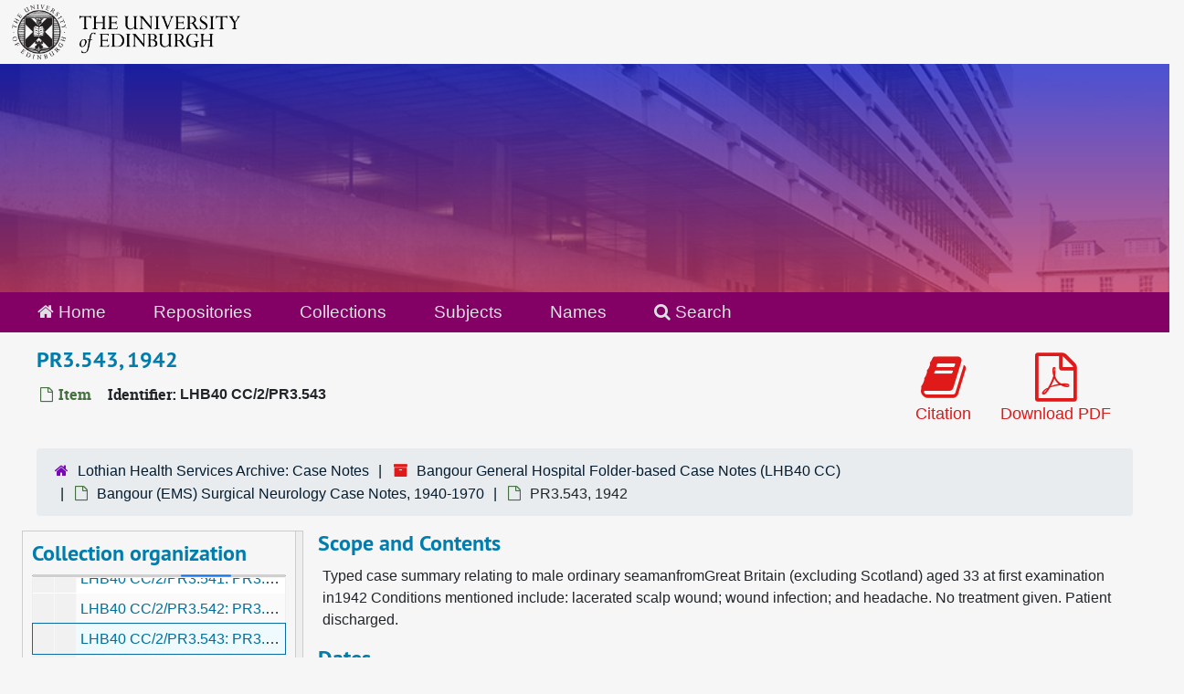

--- FILE ---
content_type: text/html;charset=utf-8
request_url: https://archives.collections.ed.ac.uk/repositories/13/archival_objects/131064
body_size: 7871
content:
<!DOCTYPE html>
<html lang="en">
<head>
	<meta charset="utf-8"/>
	<meta http-equiv="X-UA-Compatible" content="IE=edge"/>
	<meta name="viewport" content="width=device-width, initial-scale=1">
	<link rel="icon" type="image/png" href="/favicon-AS.png">
<link rel="icon" type="image/svg+xml" href="/favicon-AS.svg">

	<title>PR3.543, 1942 | ArchivesSpace Public Interface</title>
	<meta name="csrf-param" content="authenticity_token" />
<meta name="csrf-token" content="8Bi+ZdkroCSSJ+VP7zBn6o5EIJoy/OIjmZ1HUr9uo0vn7Gs8MVsymZezX69wad6P6NmP2ctxBZuVGoaal7t9Iw==" />

		<meta name="referrer" content="origin-when-cross-origin" />

	<script>
	 var APP_PATH = '/';
	 var SHOW_IDENTIFIERS_IN_TREE = true;
	</script>

	<link rel="stylesheet" media="all" href="/assets/application-65346ce1b9e1d0663e2a055e0b2dddffb06b41c1d5cd4827bdc373d3b59295a6.css" />
	<script src="/assets/application-589dd4e86c691634ac2aec1683b4c758133e463261a6795a9e45d0f75b93fad7.js"></script>

	  <script type="application/ld+json">
    {
  "@context": "http://schema.org/",
  "@id": "http://127.0.0.1:8081/repositories/13/archival_objects/131064",
  "@type": "ArchiveComponent",
  "name": "PR3.543, 1942",
  "isPartOf": "http://127.0.0.1:8081/repositories/13/archival_objects/130521",
  "description": "Typed case summary relating to male ordinary seamanfromGreat Britain (excluding Scotland) aged 33 at first examination in1942 Conditions mentioned include: lacerated scalp wound; wound infection; and headache. No treatment given. Patient discharged.",
  "creator": [
    {
      "@id": "http://127.0.0.1:8081/agents/corporate_entities/1096",
      "@type": "Organization",
      "name": "Bangour General Hospital (1939-c1990)",
      "sameAs": "cor_4083"
    }
  ],
  "dateCreated": [
    "Creation: 1942"
  ],
  "materialExtent": [
    {
      "@type": "QuantitativeValue",
      "unitText": "Translation missing: en.enumerations.extent_extent_type.file",
      "value": "1"
    }
  ],
  "about": [
    {
      "@type": "Intangible",
      "@id": "sub_1605",
      "name": "Paper"
    },
    {
      "@type": "Intangible",
      "@id": "sub_5040",
      "name": "Wounds and Injuries"
    },
    {
      "@type": "Intangible",
      "@id": "sub_6932",
      "name": "Wound Infection"
    },
    {
      "@type": "Intangible",
      "@id": "sub_4648",
      "name": "Headache"
    },
    {
      "@type": "Intangible",
      "@id": "sub_4797",
      "name": "No Treatment"
    },
    {
      "@type": "Person",
      "name": "Name redacted"
    }
  ],
  "holdingArchive": {
    "@id": "http://127.0.0.1:8081/repositories/13",
    "@type": "ArchiveOrganization",
    "name": "Lothian Health Services Archive: Case Notes"
  }
}
  </script>


		<!-- Begin plugin layout -->
		<link rel="stylesheet" media="screen" href="/assets/css/custom.css" />
<!-- Google tag (gtag.js) -->
<script async src="https://www.googletagmanager.com/gtag/js?id=G-YZ56YQ3BHB"></script>
<script>
  window.dataLayer = window.dataLayer || [];
  function gtag(){dataLayer.push(arguments);}
  gtag('js', new Date());

  gtag('config', 'G-YZ56YQ3BHB');
</script>

		<!-- End plugin layout -->
		<!-- Begin plugin layout -->
		
		<!-- End plugin layout -->
		<!-- Begin plugin layout -->
		
		<!-- End plugin layout -->

<!-- HTML5 shim and Respond.js for IE8 support of HTML5 elements and media queries -->
<!-- WARNING: Respond.js doesn't work if you view the page via file:// -->
<!--[if lt IE 9]>
	<script src="https://oss.maxcdn.com/html5shiv/3.7.3/html5shiv.min.js"></script>
	<script src="https://oss.maxcdn.com/respond/1.4.2/respond.min.js"></script>
<![endif]-->
</head>

<body class="min-h-screen d-flex flex-column">

		<!-- Begin plugin layout -->
		
		<!-- End plugin layout -->
		<!-- Begin plugin layout -->
		
		<!-- End plugin layout -->
		<!-- Begin plugin layout -->
		
		<!-- End plugin layout -->

	<div class="skipnav">
  <a class="sr-only sr-only-focusable" href="#maincontent">Skip to main content</a>
</div>


	<div class="container-fluid no-pad">
		<div id="above-banner">
    <div class="row">
        <div class="col-sm-8">
            <a class="uoelogo" href="http://www.ed.ac.uk" title="University of Edinburgh Website"><img alt="University of Edinburgh" style="margin-top: 5px; margin-bottom: 5px; margin-left: 0.8rem; width: 250px; height: auto;" src="/assets/logo/library_logo_baw.png" /></a>
        </div>
    </div>
</div>
<section  id="header">

</section>

		<section id="navigation">
  <nav class="navbar navbar-default" aria-label="top-level navigation">
    <div class="container-fluid navbar-header top-bar">
      <ul class="nav navbar-nav horizontal-menu">
        <li class="active">
          <a href="/"><span class="fa fa-home" aria-hidden="true"></span> Home</a>
        </li>

          <li class="active">
            <a href="/repositories">Repositories</a>
          </li>
          <li class="">
            <a href="/repositories/resources">Collections</a>
          </li>
          <li class="">
            <a href="/subjects">Subjects</a>
          </li>
          <li class="">
            <a href="/agents">Names</a>
          </li>

          <li>
            <a href="/search?reset=true" title="Search The Archives">
              <span class="fa fa-search" aria-hidden="true"></span> Search
            </a>
          </li>
      </ul>
    </div>
  </nav>
</section>

	</div>

	<section id="content" class="container-fluid mt-2 pt-2 flex-grow-1">
		<a name="maincontent" id="maincontent"></a>
		
		<a name="main" title="Main Content"></a>
<div id="main-content" class="objects">
  <div class="d-flex" id="info_row">
    <div class="information flex-grow-1">
      

<h1>
    PR3.543, 1942
</h1>


<div class="badge-and-identifier">
  <div class="record-type-badge archival_object">
    <i class="fa fa-file-o"></i>&#160;Item 
  </div>
    <div class="identifier">
      <span class="id-label">Identifier:</span>&#160;<span class="component">LHB40 CC/2/PR3.543</span>
    </div>
</div>

    </div>
    <div class="page_actions">
    <div title="Page Actions" class="d-flex justify-content-end">
    <div class="large-badge text-center resource p-1">
        <form id="cite_sub" action="/cite" accept-charset="UTF-8" method="post"><input name="utf8" type="hidden" value="&#x2713;" autocomplete="off" /><input type="hidden" name="authenticity_token" value="DMJ/uMR8sxUXmWhdKg7EnuKExrZoM+qoGS5HyxkI/MFMcHxqescNl853HOuv2J3kHKCY/Z0T8kzVN3H94vlVfA==" autocomplete="off" />
  <input type="hidden" name="uri" id="uri" value="/repositories/13/archival_objects/131064" autocomplete="off" />
  <input type="hidden" name="cite" id="cite" value="LHB40 CC/2/PR3.543, PR3.543, 1942. Bangour General Hospital Folder-based Case Notes, LHB40 CC. Lothian Health Services Archive: Case Notes.   http://127.0.0.1:8081/repositories/13/archival_objects/131064  Accessed  January 15, 2026." autocomplete="off" />
  <button type="submit" class="btn page_action request btn-default">
    <i class="fa fa-book fa-3x"></i><br/>
    Citation
  </button>
</form>
    </div>
    <div class="large-badge text-center resource p-1">
        

    <form id="print_form" action="/repositories/13/resources/131064/pdf" accept-charset="UTF-8" method="post"><input name="utf8" type="hidden" value="&#x2713;" autocomplete="off" /><input type="hidden" name="authenticity_token" value="LQ2fptRJQ2ctwJ9cb9lZ9FEhG7oLTc6lXnGyjja0jw/+C80i2w9o5op9jVRGBKaOFY3+sKydXizPzKg7qErgwA==" autocomplete="off" />
      <input type="hidden" name="base_token" id="base_token" value="09f8e02d07463ff6da227eefb16f7d67" autocomplete="off" />
      <input type="hidden" name="token" id="token" value="" autocomplete="off" />
      <button id="print_button" class="btn btn-default page_action print">
        <i class="fa fa-file-pdf-o fa-3x"></i><br/>
        <span class="print-label">Download PDF</span><span class="generating-label" style="display: none">Generating</span>
      </button>
</form>
    </div>
    <div class="large-badge text-center resource p-1">
            <a id="staff-link" href="#" class="btn btn-default page_action staff d-none" target="_blank">
        <i class="fa fa-pencil fa-3x"></i>
        <br/>
        Staff Only
    </a>

    </div>
</div>

    </div>
  </div>

  <section class="row">
    <div class="information w-100">
      <div class="container-fluid p-0 clear">
    <nav aria-label="hierarchical navigation">
      <ul class="breadcrumb">
	<li>
	  <span class='record-type-badge repository' aria-hidden='true'>       <i class='fa fa-home'></i>     </span>
	    <a href='/repositories/13'>
		Lothian Health Services Archive: Case Notes
	    </a>
	</li>
	<li>
	  <span class='record-type-badge resource' aria-hidden='true'>       <i class='fa fa-archive'></i>     </span>
	    <a href='/repositories/13/resources/86697'>
		Bangour General Hospital Folder-based Case Notes (LHB40 CC)
	    </a>
	</li>
	<li>
	  <span class='record-type-badge archival_object' aria-hidden='true'>       <i class='fa fa-file-o'></i>     </span>
	    <a href='/repositories/13/archival_objects/130521'>
		Bangour (EMS) Surgical Neurology Case Notes, 1940-1970
	    </a>
	</li>
	<li>
	  <span class='record-type-badge archival_object' aria-hidden='true'>       <i class='fa fa-file-o'></i>     </span>
	    PR3.543, 1942
	</li>
      </ul>
    </nav>
</div>

    </div>
  </section>

  <div class="row align-items-start" id="notes_row">
    <div
      id="sidebar"
      class="sidebar sidebar-container col-sm-3 resizable-sidebar resizable-sidebar-left infinite-tree-sidebar"
      data-sidebar-position="left"
    >

      <script src="/assets/largetree-72b4229592416085346cda5f0ac7f94abffb7a26be4058aaf1cbe79e03a1118b.js"></script>
<script src="/assets/tree_renderer-e64dd44d07976947542a99f3f3b2887aa4e50e22ad71655ebc5aa6c3ae49aa45.js"></script>

<h2>Collection organization</h2>
<div class="infinite-tree-view largetree-container" id='tree-container' style="height: 600px"></div>

<script>

    var root_uri = '/repositories/13/resources/86697';
    var should_link_to_record = true;

    var tree = new LargeTree(new TreeDataSource(root_uri + '/tree'),
        $('#tree-container'),
        root_uri,
        true,
        new SimpleRenderer(should_link_to_record),
        function() {
            var tree_id = TreeIds.uri_to_tree_id('/repositories/13/archival_objects/131064');
            tree.setCurrentNode(tree_id, function() {
                // scroll to selected node
                tree.elt.scrollTo('#'+tree_id, 0, {offset: -50});
            });
        },
        function(current_node, tree) {
          tree.expandNode(current_node);
        });
</script>

    </div>
   <div class="col-sm-9 resizable-content-pane">
    
    <!-- Look for '_inherited' and '*_inherited' properties -->
<div class="upper-record-details">
      
    <div class="abstract single_note" >
     <h2>Scope and Contents</h2>
         <div class="subnote mr-2">
           
<div class="wrap-anywhere note-content">

    <p>Typed case summary relating to male ordinary seamanfromGreat Britain (excluding Scotland) aged 33 at first examination in1942 Conditions mentioned include: lacerated scalp wound; wound infection; and headache. No treatment given. Patient discharged.</p>
</div>

         </div>
    </div>


      <h2>Dates</h2>
      <ul class="dates-is-single-date">
        <li class="dates"> 
            Creation: 1942 
        </li>
</ul>




        
    <div class="langmaterial single_note" >
     <h2>Language of Materials</h2>
        
<div class="wrap-anywhere note-content">

    <p>English</p>
</div>

    </div>

        
    <div class="accessrestrict single_note" >
     <h2>Conditions Governing Access</h2>
         <div class="subnote mr-2">
           
<div class="wrap-anywhere note-content">

    <p>Open to researchers from 01 January 2043 subject to review by LHSA Archivist.</p>
</div>

         </div>
    </div>


        <h2>
          Full Extent
        </h2>
        <p class="extent">
          
          1 file 
        </p>


    


      
      
      
</div>

    <div class="acc_holder clear-both">
      <div id="res_accordion" class="accordion">
	  <div class="card">
    <div class="card-header">
      <h2 class="card-title mb-0">
        <a class="accordion-toggle" data-toggle="collapse" data-target="#add_desc" aria-controls="add_desc" aria-expanded="true">
          Additional Description
        </a>
      </h2>
    </div>
    <div id="add_desc" class="collapse show note_panel">
      <div class="card-body">
        	    <div class="note">
	      
    <div class="physdesc single_note" >
     <h3>Physical Description</h3>
        
<div class="wrap-anywhere note-content">

    <p>genreform: Paper</p>
</div>

    </div>

	    </div>

      </div>
    </div>
  </div>

	    <div class="card">
    <div class="card-header">
      <h2 class="card-title mb-0">
        <a class="accordion-toggle" data-toggle="collapse" data-target="#subj_list" aria-controls="subj_list" aria-expanded="true">
          Subjects
        </a>
      </h2>
    </div>
    <div id="subj_list" class="collapse show note_panel">
      <div class="card-body">
        







  <h3>Topical</h3>
  <ul class="present_list subjects_list">
      <li>
      	<a href="/subjects/5852">Headache</a>
      </li>
      <li>
      	<a href="/subjects/5999">No Treatment</a>
      </li>
      <li>
      	<a href="/subjects/3605">Paper</a>
      </li>
      <li>
      	<a href="/subjects/8061">Wound Infection</a>
      </li>
      <li>
      	<a href="/subjects/6240">Wounds and Injuries</a>
      </li>
  </ul>

      </div>
    </div>
  </div>


	      <div class="card">
    <div class="card-header">
      <h2 class="card-title mb-0">
        <a class="accordion-toggle" data-toggle="collapse" data-target="#repo_details" aria-controls="repo_details" aria-expanded="true">
          Repository Details
        </a>
      </h2>
    </div>
    <div id="repo_details" class="collapse show note_panel">
      <div class="card-body">
        <h3>Repository Details</h3>
<p> Part of the Lothian Health Services Archive: Case Notes Repository</p>
<div class="website">
  <a href="http://www.lhsa.lib.ed.ac.uk">http://www.lhsa.lib.ed.ac.uk</a>
</div>



<div class='contact_info'>
  <strong>Contact:</strong> <br/>


<br/>


<!-- YEE HAW -->
<span class="email"><i class="fa fa-envelope" aria-hidden="true"></i> <a href="mailto:lhsa@lib.ed.ac.uk" title="Send email">lhsa@lib.ed.ac.uk</a></span>
<br/>
</div>



      </div>
    </div>
  </div>

      </div>
        
        
        
    </div>
    <script type="text/javascript" >initialize_accordion(".note_panel", "Expand All" , "Collapse All", true);
    </script>

   </div>

  </div>
  <script>
    document.querySelectorAll("[data-js='readmore']").forEach((el) => {
      new ReadMoreNotes(el);
    });
  </script>
    <div class="modal fade" id="cite_modal" tabindex="-1" role="dialog" aria-modal="true" aria-labelledby="cite_modalLabel">
  <div class="modal-dialog modal-lg">
    <div class="modal-content">
      <header class="modal-header">
        <h2 class="modal-title h3" id="cite_modalLabel">Citation</h2>
        <button type="button" class="close" id="cite_modal_header_close" data-dismiss="modal" aria-label="Close">&times;</button>
      </header>
      <div class="modal-body">
        <section class="card">
  <header class="card-header">
    <h3 class="card-title mb-0">Cite Item</h3>
  </header>
  <div class="card-body d-flex align-items-center gap-x-3">
    <p id="item_citation" class="flex-grow-1 mb-0">PR3.543, 1942, LHB40 CC/2/PR3.543. Bangour General Hospital Folder-based Case Notes, LHB40 CC. Lothian Health Services Archive: Case Notes.</p>
    <button type="button" id="copy_item_citation" class="btn btn-primary flex-shrink-0 clip-btn" data-clipboard-target="#item_citation" aria-label="Copy item citation to clipboard">Copy to clipboard</button>
  </div>
</section>
<section class="card mt-3">
  <header class="card-header">
    <h3 class="card-title mb-0">Cite Item Description</h3>
  </header>
  <div class="card-body d-flex align-items-center gap-x-3">
    <p id="item_description_citation" class="flex-grow-1 mb-0">PR3.543, 1942, LHB40 CC/2/PR3.543. Bangour General Hospital Folder-based Case Notes, LHB40 CC. Lothian Health Services Archive: Case Notes.   http://127.0.0.1:8081/repositories/13/archival_objects/131064  Accessed  January 15, 2026.</p>
    <button type="button" id="copy_item_description_citation" class="btn btn-primary flex-shrink-0 clip-btn" data-clipboard-target="#item_description_citation" aria-label="Copy item description citation to clipboard">Copy to clipboard</button>
  </div>
</section>

      </div>
      <footer class="modal-footer">
        <button type="button" class="btn btn-secondary" id="cite_modal_footer_close" data-dismiss="modal" aria-label="Close">Close</button>
      </footer>
    </div>
  </div>
</div>

<script type ="text/javascript" >setupCite()</script>

</div>

	</section>

	<br>
<br>
<footer>
  <div class="footer-subsite-content">
    <div class="container-footer">
      <div class="row">
          <div class="col-sm-6 col-md-8">
            <div class="branding-baton-holder">
              <img class="branding-baton" src="https://lac-edwebtools.is.ed.ac.uk/edweb/library-branding-baton.png" height="100">
            </div>
          </div>
          <div class="col-sm-6 col-md-4">
            <a href="https://library.ed.ac.uk/library-help" class="btn btn-brand btn-sm" title="Contact Us">
              Contact us <i class="bi bi-chevron-right"></i>
            </a>
          </div>
      </div>
    </div>
  </div>
  <div class="footer-discover">
    <h3 class="footer-discover-heading">
      The University of Edinburgh
    </h3>
  </div>


  <div class="footer">
    <div class="container-footer">
      <div class="row">
        <div class="col-md-4">
          <ul class="list-unstyled">
            <li><a href="https://www.ed.ac.uk/about/website/website-terms-conditions">Terms &amp; conditions</a></li>
            <li><a href="https://edin.ac/privacy-information">Privacy &amp; cookies</a></li>
            <li><a href="https://www.ed.ac.uk/university-secretary-group/complaint-handling-procedure">Complaints procedure</a></li>
            <li><a href="https://www.ed.ac.uk/sustainability/what-we-do/supply-chains/initiatives/modern-slavery/statement">Modern slavery</a></li>
          </ul>
        </div>
        <div class="col-md-4">
          <ul class="list-unstyled">
            <li><a href="https://library.ed.ac.uk/accessibility-statements/university-of-edinburgh-archive-and-manuscript">Accessibility Statement</a></li>
            <li><a href="https://www.ed.ac.uk/about/website/freedom-information">Freedom of information publication scheme</a></li>
            <li><a href="https://www.ed.ac.uk/data-protection">Data protection / Records Management</a></li>
          </ul>
        </div>
        <div class="col-md-4 col-6 justify-content-end">
          <a href="https://www.ed.ac.uk/about/mission-governance/affiliations">
            <img class="img-fluid" alt="University affiliations" src="https://library.ed.ac.uk/themes/upstream/wpp_theme/images/footer-affiliations.png">
          </a>
        </div>
      </div>
      <div class="row">
        <div class="col-md-4 order-md-2">
          <p class="float-end">
            <a class="btn btn-brand btn-sm" href="https://www.myed.ed.ac.uk/">
              MyEd login <i class="bi bi-chevron-right"></i>
            </a>
          </p>
        </div>
        <div class="col-md-8 order-md-1">
          <p>
            The University of Edinburgh is a charitable body, registered in Scotland, with registration number SC005336, VAT Registration Number GB&nbsp;592&nbsp;9507&nbsp;00, and is acknowledged by the UK authorities as a "<a href="https://www.gov.uk/guidance/recognised-uk-degrees">Recognised body</a>" which has been granted degree awarding powers.
          </p>
        </div>
      </div>
    </div>
  </div>
  <div class="container-footer-copyright">
    Unless explicitly stated otherwise, all material is copyright © The University of Edinburgh 2025.
  </div>
</footer>


			<script>
				FRONTEND_URL = "http://127.0.0.1:8080/";
				RECORD_URI = "/repositories/13/archival_objects/131064";
				STAFF_LINK_MODE = "edit";
			</script>

</body>
</html>
